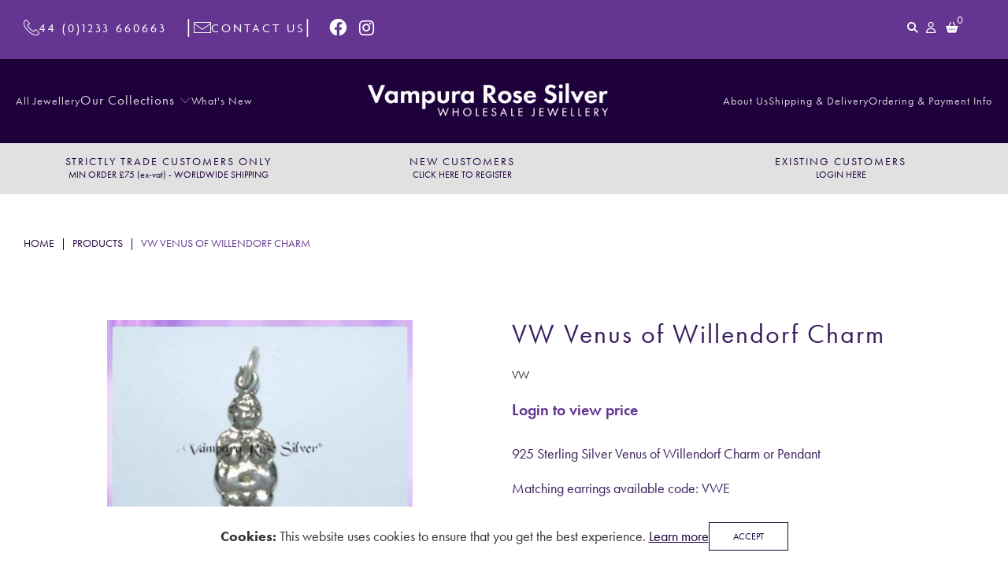

--- FILE ---
content_type: text/css
request_url: https://vampurarosesilverwholesalejewellery.com/cdn/shop/t/2/assets/custom.css?v=18042550890865743501704865781
body_size: 3658
content:
@import"https://use.typekit.net/kqt5bor.css";@import"https://use.typekit.net/bjm1mca.css";body,.nav-desktop__tier-1-link,.nav-desktop__tier-2-link,.nav-desktop__tier-3-link,h3,.h3,h4,.h4,h2,.h2,h2.title,h6,.h6,h1,.age-gate__heading,.headline,.empty_cart,.promo-banner,.title{font-family:futura-pt}.global-button,product-cta,.custom-html-container button,.shopify-payment-button__button.shopify-payment-button__button--unbranded,.sidebar .faceted-active-filters__clear,.sidebar .faceted-active-filters__remove-filter{font-family:futura-pt}.logo,.header__logo{font-family:futura-pt}i.fa-regular.fa-basket-shopping,i.fa-regular.fa-magnifying-glass{font-family:FontAwesome}ul.social_icons a{color:#9655d8}ul.social_icons{display:flex;align-items:center;gap:10px}.main-nav,.dropdown{background:#1e013b}.feature-divider{display:none}.top-bar .top-bar__menu a,.top-bar .social_icons a,.top-bar .mobile-menu-title{padding:0;font-family:Futura,sans-serif;font-weight:400;font-style:normal;font-size:22px;letter-spacing:3px;text-rendering:optimizeLegibility;-webkit-tap-highlight-color:rgba(0,0,0,0);color:#f4f4f4;text-transform:uppercase}.top-bar--right-menu a i{font-size:39px}.promotion-shipping{background:#e1e1e1;padding:45px 0}.top-bar .social_icons{margin:0;color:#fff}.container{max-width:2900px;padding-left:100px;padding-right:100px}.header div.container{padding:0 60px;max-width:3500px}.section{max-width:100%;width:100%;margin-left:auto;margin-right:auto}.promotion-shipping .container{display:flex;justify-content:space-between;padding-left:60px;padding-right:60px}.nav-desktop__tier-1-link,.nav-desktop__tier-2-link,.nav-desktop__tier-3-link{text-transform:capitalize}.logo-position--center.menu-position--inline .nav--left,.menu-position--inline.logo-position--center.search-enabled--false .nav--right{width:auto}.menu-position--inline .header__logo{width:auto;margin:0}div.header__logo,div.header__logo img,div.header__logo span,.sticky_nav .menu-position--block .header__logo{max-width:none}.top-bar .top-bar__menu a,.top-bar .social_icons a,.top-bar .mobile-menu-title{font-size:22.222px;font-family:Agenda;color:#fff;text-transform:uppercase;line-height:1.2;text-align:left}.top-bar .social_icons i{font-size:22.22px}.top-bar .social_icons li a:before{font-size:22.22px}ul.nav-desktop__tier-1 li a{font-size:39px}ul.nav-desktop__tier-1{gap:60px}.register-order{width:20.33%}.register-order:nth-child(2){width:20%;justify-content:flex-start;display:flex;flex-wrap:wrap;flex-direction:column;align-items:flex-start;text-align:center}.register-order:nth-child(2)>*{width:65%}.promotion-shipping h3{font-size:14px;margin:0}.promotion-shipping p{margin:0;font-size:27.78px}.register-order{text-align:center}.top-bar .social_icons li{margin:0}.top-bar--right-menu{display:flex;gap:10px;padding-right:20px;display:-webkit-box}.top-bar--right-menu ul.top-bar__menu{-webkit-box-ordinal-group:2;-moz-box-ordinal-group:2;box-ordinal-group:2;padding:0 30px}.top-bar--right-menu .search-link{-webkit-box-ordinal-group:1;-moz-box-ordinal-group:1;box-ordinal-group:1}.top-bar--right-menu .cart-container{-webkit-box-ordinal-group:3;-moz-box-ordinal-group:3;box-ordinal-group:3}.top-bar--right-menu a,.top-bar .top-bar--right-menu a{color:#fff}.top-bar--right-menu .search-link a:hover,.top-bar--right-menu .cart-container a:hover{color:#ad60fa}.top-bar--right-menu>div{display:flex}span.cart_count{position:relative;top:-15px;left:-10px;color:#fff;font-size:30px}.main-nav__wrapper{background:#1e013b;padding:58px 0}.main-nav__wrapper .main-nav{width:100%;padding:0}header ul.social_icons a i{font-size:16px}.top-bar .social_icons li,.top-bar .social_icons li a{display:flex;gap:10px;align-items:center;font-family:agenda}.top-bar .social_icons li:nth-child(2){padding-left:20px;padding-right:20px;gap:20px}svg#Capa_1{width:22.22px;height:22.22px}svg#Capa_1 path{fill:#fff!important}.top-bar .social_icons li:hover svg#Capa_1 path{fill:#ad60fa!important}.top-bar{padding:24px 20px}.top-bar .social_icons li:nth-child(2):before,.top-bar .social_icons li:nth-child(2):after{content:"|";font-size:24.22px;display:flex;align-items:center;position:relative;top:-1px}.top-bar--right-menu a:hover,.top-bar--right-menu a:hover span.cart_count{color:#ad60fa}.sticky_nav i.fa-regular.fa-basket-shopping{color:#d9d9d9}.sticky_nav .cart-container a{display:flex;padding-left:10px;align-items:center}.register-order h3{font-size:33.33px;line-height:1.2}.index a,.index a:visited,.index a span{text-decoration:none;position:relative;transition:color .1s linear}.sticky_nav .main-nav .nav.nav--left.align_left{width:45%}.sticky_nav .main-nav{justify-content:center}.sticky_nav .menu-position--inline.logo-position--center.search-enabled--false .nav--right{width:calc(45% - 20px)}.sticky_nav .cart-container i{font-size:39px;padding-left:20px}.main-nav__wrapper.sticky_nav .container{padding:0 60px;max-width:3500px}.index .section-wrapper>div>section.section{padding:40px 0}.index section.section.index-wholesale-jewellery .feature-divider{display:none}section.section.index-wholesale-jewellery h3{font-size:100px;color:#000;line-height:1.2;text-transform:inherit}.whole-subheading h4{font-size:44px;margin-top:40px;margin-bottom:60px;letter-spacing:10px}section.section.index-wholesale-jewellery p{font-size:37px}section.section.index-feature-collection .image-element__wrap{max-width:100%!important;width:100%!important;max-height:none!important}section.section.index-feature-collection .image-element__wrap img{max-height:none!important;aspect-ratio:1!important;overflow-clip-margin:unset;clip:unset;object-fit:cover}section.section.index-feature-collection .collection-main-title{margin-top:45px}section.section.index-feature-collection .collection-main-title p{font-size:39px;color:#3b3b3d;text-transform:uppercase;line-height:1.571;letter-spacing:10px}section.section.index-feature-collection .list-collections{flex-wrap:wrap;row-gap:100px;margin-left:-20px;margin-right:-20px}section.section.index-feature-collection .list-collections .one-fourth{margin:0;width:25%;padding:0 20px}.index section.section.is-width-wide.index-image-text{padding:0;background-size:auto 100%;background-repeat:no-repeat;background-position:right center;background-color:#653692}section.section.is-width-wide.index-image-text h2{font-size:66.667px;color:#fff;text-transform:uppercase;line-height:1.2;letter-spacing:10px}section.section.is-width-wide.index-image-text p{font-size:38px;margin-bottom:60px}.index section.section.is-width-wide.index-image-text .container{max-width:100%;padding:0}.index section.section.is-width-wide.index-image-text .container .featured-link--half.one-half.column:last-child{position:absolute;left:0;top:50%;transform:translateY(-50%);max-width:2900px;margin:0 auto;right:0;background:transparent;width:100%;padding:0 100px}.index section.section.is-width-wide.index-image-text .featured-link--half .info{width:100%;padding:10px;max-width:40%;margin:0}.index .section-wrapper>div>section.section.index-text-column{width:100%;max-width:100%;background:#e1e1e1;padding:200px 0}section.section.index-text-column .container{display:flex;gap:40px}.index .section-wrapper>div>section.section.index-text-column .one-third{background:#fff;padding:80px;margin:0;width:calc(33.3333333333% - 30px)}section.section.index-text-column h3{font-size:66.667px;color:#331c53;text-transform:uppercase;letter-spacing:10px}.index .section-wrapper>div>section.section.index-text-column .one-third p{font-size:33.33px;color:#331c53}.index .section-wrapper>div>section.section.index-text-column .one-third .border-style--none.text-align--left{display:flex;flex-wrap:wrap;height:100%;flex-direction:column;gap:40px;justify-content:space-between;align-items:flex-end}.index .section-wrapper>div>section.section.index-text-column .one-third .border-style--none.text-align--left a{display:inline-flex;width:auto;margin:0;min-height:90px;min-width:240px}.index .section-wrapper>div>section.section.index-feature-collection{padding:40px 0 200px}.index .section-wrapper>div>section.section.index-wholesale-jewellery{padding-top:200px}footer.footer{background-color:#1d0039;padding:200px 0 160px}.footer .footer-menu-wrap h6{font-size:50px;color:#fff;text-transform:uppercase;letter-spacing:10px}.footer_menu h6{min-height:80px}footer .toggle_content ul li p a{font-size:33.333px;color:#fff;line-height:1.2}.footer .logo{font-size:50px;color:#fff;text-transform:uppercase;line-height:1.2;letter-spacing:10px}footer .social_icons i,footer .social_icons a:before{font-size:66px}.footer p{font-size:33.33px}footer p.credits a{font-size:33.33px}footer ul.social_icons{gap:30px}a.global-button.global-button--text{font-size:27.778px;color:#fff;text-transform:uppercase;font-weight:400;min-height:90px;min-width:280px}.index section.section.is-width-wide.index-image-text a.global-button.global-button--text.image-text__button{background:#fff;color:#331c53}.index section.section.is-width-wide.index-image-text a.global-button.global-button--text.image-text__button:hover{background:#333;color:#fff;border-color:#333}.product-list .thumbnail .thumbnail-overlay,.slider-gallery .thumbnail .thumbnail-overlay,.list-collections .thumbnail .thumbnail-overlay{background-color:#653692b3}:focus-visible{outline:-webkit-focus-ring-color auto 0px}a:-webkit-any-link:focus-visible{outline-offset:0px}.container .product_section.container{max-width:80%}h1.product_name{font-size:100px;color:#391e5e;line-height:1.2}.product-block.product-block--price .price-ui{font-size:50px;color:#643691;font-weight:600}h1.product_name{font-size:100px;color:#391e5e;line-height:1.2;text-transform:inherit}.product_section .description{font-size:33.33px;color:#391e5e;line-height:1.2}.swatch label{background:#dbe5ee;min-height:98px;display:flex;align-items:center;justify-content:center;min-width:200px;font-size:27.33px;font-weight:400;text-transform:inherit;color:#643691}.swatch_options input:checked+.swatch-element{border-color:#643691;box-shadow:0 0 0 2px #fff}span.ss-icon.product-plus.js-change-quantity,span.ss-icon.product-minus.js-change-quantity{display:none!important}.smart-payment-button--true .product-quantity-box.purchase-details__quantity{width:100%}.product-quantity-box.purchase-details__quantity input.quantity{width:25%;margin:0!important;background:#dbe5ee;min-height:98px;text-align:left;font-size:33.33px;color:#391e5e;padding:10px 20px}.purchase-details__buttons.purchase-details__spb--true{margin-top:0;width:75%;padding-left:10px}.purchase-details__buttons.purchase-details__spb--true .add_to_cart{max-width:90%;min-height:98px;background:#643691;font-size:33.33px;font-weight:400;color:#fff;border:none}.product-quantity-box label,.swatch .option_title{text-align:left;text-transform:uppercase;font-size:27px;font-weight:400;color:#391e5e}.product .feature-divider{display:none}.promotion-shipping.bottom-shiiping-customers{background:#643691;padding:40px 0}.promotion-shipping.bottom-shiiping-customers h3,.promotion-shipping.bottom-shiiping-customers p{color:#fff}.product__details.product__details--product-page>*{margin:0 0 60px}.product__details.product__details--product-page .swatch_options{margin-bottom:60px}.recommended-products__title h2.title.center{font-size:66.66px;text-transform:inherit;text-align:left;color:#391e5e}.product .flickity-enabled.is-draggable .flickity-viewport .image-element__wrap{max-width:100%!important}body .product-recommendations .slider-gallery button.flickity-prev-next-button{background:#391e5e;width:60px;height:60px;top:35%;transform:translateY(-35%);border-radius:50%!important;transition:all ease-in-out .4s}.slider-gallery:hover .flickity-prev-next-button{opacity:1}.product-recommendations .product-wrap{position:relative;padding:0 15px}body .slider-gallery button.flickity-prev-next-button.previous{left:0}body .slider-gallery button.flickity-prev-next-button.next{right:0}body .slider-gallery:hover button.flickity-prev-next-button.previous{left:0}body .slider-gallery:hover button.flickity-prev-next-button.next{right:0}.flickity-prev-next-button .arrow{fill:#fff}.quick_shop{opacity:1;pointer-events:all;transform:none;color:#643691;font-size:25px;font-weight:600;padding:0}.product-recommendations .price-details{text-align:left}.product-recommendations .product-title p,.product-list--collection .product-info__caption .product-title{font-size:44px;line-height:normal;margin:50px 0;text-align:left;color:#333}.product-recommendations .product-price p,.product-list--collection .product-price p{font-size:44px;font-weight:600;color:#643691;margin-bottom:40px}.product-recommendations .button-view a{font-size:27px;padding:30px 80px;background:#331c53;color:#fff;text-transform:uppercase;margin-top:20px;display:inline-block;vertical-align:top}.product .shopify-section--recommended-products{padding:80px 0}.product-recommendations .product-wrap .product_image{border:10px solid transparent}.product-recommendations .product-wrap:hover .relative.product_image{border:10px solid #331c53}.product-recommendations .product-wrap .product_image:before{content:"";width:100%;height:100%;position:absolute;left:0;right:0;top:0;bottom:0;background:#cadae6;z-index:9;opacity:.5;visibility:hidden}.product-recommendations .product-wrap:hover .product_image:before{visibility:visible}secion.nav-breadcrumb{padding:40px 0;display:block}.breadcrumb_text{display:flex;align-items:center;gap:20px}.breadcrumb_text,.breadcrumb_text a,.breadcrumb_text span{font-size:33px}.breadcrumb_text a.breadcrumb_link:last-child span{color:#643691}.breadcrumb-wrapper.one-whole.column{padding-bottom:80px}div#shopify-section-footer .one-third.column.medium-down--one-whole{width:calc(25% - 20px)}div#shopify-section-footer .one-third.column.medium-down--one-whole:nth-child(2){width:calc(50% - 20px)}div#shopify-section-footer .one-third.column.medium-down--one-whole:nth-child(2) ul{-webkit-columns:250px;-moz-columns:250px;columns:300px;-webkit-column-gap:2em;-moz-column-gap:2em;column-gap:2em}div#shopify-section-footer .footer ul li{-webkit-column-break-inside:avoid;page-break-inside:avoid;break-inside:avoid}.product-views{opacity:0;transition:all ease-in-out .3s}.product-price-title:hover .product-views{opacity:1}.product-price-title:hover .login-price{display:none}body:not(.logged-in) .product-price-title:hover .login-price{display:block}.login-price:hover p{color:#333}.product-block.product-block--price .price-ui .price span:first-child{font-weight:400;margin-right:10px}.logged-in .product-views{opacity:1;transition:all ease-in-out .3s}.list-collections .image-element__wrap,.product-list .image-element__wrap{max-width:100%!important}.login-price p{font-size:44.444px;color:#643691;line-height:1.25}.customers-login h1{text-align:center}.customers-login div#login_form{margin-bottom:40px}.list-collections .section-wrapper .container,.collection .section-wrapper .container{padding:0 100px}.list-collections .section-wrapper .container .container,.collection .section-wrapper .container .container{padding:0}.list-collections .breadcrumb_text,.collection .breadcrumb_text{padding:40px 0 20px}.product-list .quick_shop,.collection-details+a.thumbnail-overlay__button{color:#fff;font-size:16px;font-weight:400;padding:10px 20px;font-family:agenda;text-transform:capitalize}body:not(.index) .one-whole.column>h1{text-align:center;margin:60px 0 30px}.container.content{padding:0 100px}.container.content .container{padding:0}.image__container{border:6px solid transparent;transition:all ease-in-out .4s}.product-wrap:hover .image__container{border:3px solid #643691e0}.cart__item:last-child{border:none}h3.cart__item--title{font-size:18px}.search_page{padding:0 0 100px}body.error-404 form.search.search__form{margin:20px 0 60px}body.error-404 .quote{max-width:900px;margin:0 auto 30px;border-color:#eee;padding:15px 0;font-size:20px;font-family:agenda}body.error-404 p.extra_padding{font-size:28px;font-weight:600;letter-spacing:2px}.error-404 .search_box{margin-bottom:0;border-color:#000}.error-404 .search_box::placeholder{color:#000;font-size:18px}.error-404 .search-submit{color:#000;font-size:28px;top:7px;right:5px;cursor:pointer}.breadcrumb_text{font-size:18px}.errors ul{list-style-type:none;padding:0;color:#cd6666}div#recover-password h4{text-align:center}.product-recommendations a.product-info__caption{display:none!important}body:not(.logged-in) .product-list--collection .product-info__caption span.price{display:none}.product-list--collection .product__details{text-align:left;margin:0;width:calc(33.333% - 10px)}.product-list--collection .product-info__caption,.product-list--collection .price-details{padding:0 6px;margin-bottom:20px}body:not(.logged-in) .product-list--collection .login-price{margin-top:10px}body.logged-in .product-list--collection .product-info__caption .product-details{display:none}body.logged-in .product-list--collection .product-info__caption{margin-top:0}.shopify-section--recommended-products+div.index-shipping-customers{background:#9655d8}.shopify-section--recommended-products+div.index-shipping-customers .register-order h3,.shopify-section--recommended-products+div.index-shipping-customers .register-order p{color:#fff}.shipping-promotion{display:flex;justify-content:space-around;max-width:2900px;margin:0 auto;padding-left:100px;padding-right:100px}.shipping-promotion .slick-track{display:flex;flex-direction:column;align-items:center;justify-content:center;width:100%!important}.shipping-promotion .slick-track>div{width:100%!important}.promotion-shipping-barmain-strictly-trade .container .shipping-promo{width:100%;max-width:100%;display:flex;justify-content:space-around}.promotion-shipping-barmain-strictly-trade{background:#6d318f;padding:35px 0}.promotion-shipping-barmain-strictly-trade .min-order-title p{text-align:center;margin:0;color:#fff;font-weight:300;font-size:22px}.promotion-shipping-barmain-strictly-trade .registy-ship h3{margin:0;color:#fff;text-transform:capitalize;text-align:center;letter-spacing:0px}.breadcrumb-collection.breadcrumb-collection--product{display:flex;justify-content:space-between}.container.content.is-justify-center h1{text-align:center;margin-top:40px}.page-contact form#form-contact{margin-top:15px;margin-bottom:60px!important}body.page.page-title-shipping-amp-returns h1{text-align:left!important}body.page.page-title-shipping-amp-returns div.content,section.content{padding-top:0}.customers-account .container.content{padding-top:30px;padding-bottom:40px}.account-first-row{display:flex}.column.medium-down--one-whole.account-header-logout{padding-top:20px;padding-left:80px}.coll-ul li.active{font-weight:bolder}.coll-ul a{padding-top:3px}body.logged-in.news-overlay{overflow:hidden}body.logged-in.news-overlay .section-wrapper:after{content:"";width:100%;height:100%;position:fixed;background:#000000b3;top:0;bottom:0;z-index:1}.check-note-main{position:fixed;top:50%;transform:translate(-50%,-50%);left:50%;background:#fff;z-index:99;display:none}body.logged-in.news-overlay .check-note-main{display:block}.check-note-main .inner-wrap-note{display:flex}p.check-note{color:#df1414}.check-note-main .inner-wrap-note{display:flex;position:relative;padding:30px;flex-direction:column;text-align:center}a.cart-drawer-close-btn{position:absolute;right:15px;top:5px;cursor:pointer;font-size:26px}section.error-page-boxes .one-third.column.medium-down--one-whole.text-column>div{position:relative}section.error-page-boxes .one-third.column.medium-down--one-whole.text-column>div .wrap-head-part{position:absolute;top:35px;left:60px}section.error-page-boxes .one-third.column.medium-down--one-whole.text-column>div .wrap-head-part h3{margin:0}section.error-page-boxes .one-third.column.medium-down--one-whole.text-column>div .image-element__wrap{max-width:500px!important}.cookie-bar{position:fixed;bottom:0;z-index:9999;left:0;right:0;background:#fff}.cookie-bar div.container{max-width:1200px!important;margin:0 auto;padding:20px 0}.cookie-bar-inner{display:flex;justify-content:center;margin:0 auto;align-items:center;gap:15px}.cookie-bar-inner p{margin:0;font-size:18px}a#cookie-button{border:1px solid;padding:5px 30px;font-size:12px;cursor:pointer;text-transform:uppercase}a#cookie-button{border:1px solid;padding:5px 30px;font-size:12px;cursor:pointer}
/*# sourceMappingURL=/cdn/shop/t/2/assets/custom.css.map?v=18042550890865743501704865781 */


--- FILE ---
content_type: text/css
request_url: https://vampurarosesilverwholesalejewellery.com/cdn/shop/t/2/assets/responsive.css?v=175755393997564082351704868650
body_size: 2355
content:
/** Shopify CDN: Minification failed

Line 147:1 Unexpected "}"

**/
@media screen and (max-width:3600px) {
   .main-nav__wrapper {
    padding: 38px 0;
}

}
   .top-bar .top-bar__menu a, .top-bar .social_icons a, .top-bar .mobile-menu-title {
    font-size: 20.222px;
}
   ul.nav-desktop__tier-1 li a {
    font-size: 29px;
}
   .top-bar--right-menu a i {
    font-size: 29px;
}
   ul.nav-desktop__tier-1 {
    gap: 40px;
}
   section.section.index-wholesale-jewellery h3 {
    font-size: 70px;
}
   .whole-subheading h4 {
    font-size: 34px;
    margin-top: 20px;
    margin-bottom: 40px;
    letter-spacing: 6px;
}
   section.section.index-wholesale-jewellery p {
    font-size: 32px;
}
   section.section.index-feature-collection .collection-main-title p {
    font-size: 32px;
    letter-spacing: 6px;
}
   section.section.is-width-wide.index-image-text h2 {
    font-size: 56.667px;
    letter-spacing: 6px;
}
   section.section.is-width-wide.index-image-text p {
    font-size: 32px;
}
   section.section.index-text-column h3 {
    font-size: 54.667px;
    letter-spacing: 6px;
}
   .index .section-wrapper>div>section.section.index-text-column .one-third {
    padding: 60px;
}
   .index .section-wrapper>div>section.section.index-text-column .one-third .border-style--none.text-align--left, 
   .footer .logo {
    gap: 0px;
}
   .footer .footer-menu-wrap h6 {
    font-size: 36px;
    letter-spacing: 6px;
}
   .footer p, footer .toggle_content ul li p a {
    font-size: 28px;
}
   footer .social_icons i, footer .social_icons a:before {
    font-size: 52px;
}
   a.global-button.global-button--text {
    font-size: 21.778px;
    color: rgb(255, 255, 255);
    text-transform: uppercase;
    font-weight: 400;
    min-height: 70px;
    min-width: 220px;
}
/*   product page */
  h1.product_name {
    font-size: 54px;
}
  .product__details.product__details--product-page>* {
    margin: 0 0 40px;
}
  .swatch label {
    min-height: auto;
    min-width: auto;
    font-size: 20.33px;
    font-weight: 400;
    text-transform: inherit;
    color: #643691;
    padding: 15px 30px;
}
 .product__details.product__details--product-page .swatch_options {
    margin-bottom: 40px;
}
  .product-quantity-box.purchase-details__quantity input.quantity, 
  .purchase-details__buttons.purchase-details__spb--true .add_to_cart {
    min-height: 58px;
    font-size: 22.33px;
    padding: 10px 15px;
}
  .product__details.product__details--product-page>.product-block.product-block--form {
    margin: 0;
}
  .product .shopify-section--recommended-products {
    padding: 40px 0 80px;
}
  .product-block.product-block--price .price-ui {
    font-size: 36px;
}
  .product_section .description {
    font-size: 22.33px;
}
  .product-quantity-box label, .swatch .option_title {
    font-size: 22px;
}
  .recommended-products__title h2.title.center {
    font-size: 54.66px;
    margin-top: 40px;
}
  .product-recommendations .product-title p,  .product-list--collection .product-info__caption  .product-title {
    font-size: 30px;
    line-height: normal;
    margin: 20px 0;
}
  .product-recommendations .product-price p, .product-list--collection .product-price p {
    font-size: 24px;
    margin-bottom: 20px;
}
  .product-recommendations .button-view a {
    font-size: 20px;
    padding: 20px 40px;
    margin-top: 20px;
}

  .container .product_section.container {
    padding: 0;
}
  .product-recommendations .product-wrap {
    padding: 0 0px;
}
 .breadcrumb_text, .breadcrumb_text a, .breadcrumb_text span {
    font-size: 18px;
}
  .login-price p {
    font-size: 24.444px;;
}
 }
@media screen and (max-width:2900px) {
  .product-recommendations .flickity-enabled.is-draggable .flickity-viewport {
    min-height: 470px;
}
  div.header__logo, div.header__logo img, div.header__logo span, .sticky_nav .menu-position--block .header__logo {
    max-width: 595px !important;
}
  .register-order {
    width: 25.33%;
}
}
@media screen and (max-width:2400px) {
  .register-order {
    width: 30.33%;
}
}
@media screen and (max-width:2100px) {
     .main-nav__wrapper {
    padding: 28px 0;
}
   .promotion-shipping {
    background: #E1E1E1;
    padding: 15px 0;
}
  div.header__logo, div.header__logo img, div.header__logo span, .sticky_nav .menu-position--block .header__logo {
    max-width: 545px !important;
}
  ul.nav-desktop__tier-1 li a, .top-bar--right-menu a i {
    font-size: 22px;
}
.top-bar {
    padding: 10px 35px 15px 15px !important;
}
  .register-order:nth-child(2)>* {
    width: 75%;
}
  .register-order h3 {
    font-size: 22px;
    line-height: 1.2;
}
  .promotion-shipping p {
    margin: 0;
    font-size: 22px;
}
  .index .section-wrapper>div>section.section.index-wholesale-jewellery {
    padding-top: 80px;
}
  section.section.index-wholesale-jewellery h3 {
    font-size: 52px;
}
  .whole-subheading h4 {
    font-size: 24px;
    letter-spacing: 6px;
}
  section.section.index-wholesale-jewellery p {
    font-size: 26px;
}
  section.section.index-feature-collection .collection-main-title p {
    font-size: 22px;
    letter-spacing: 4px;
}
  section.section.index-feature-collection .collection-main-title {
    margin-top: 25px;
}
  section.section.index-feature-collection .list-collections {
    flex-wrap: wrap;
    row-gap: 60px;
}
  .index .section-wrapper>div>section.section.index-feature-collection {
    padding: 40px 0 100px;
}
  section.section.is-width-wide.index-image-text h2 {
    font-size: 46px;
    letter-spacing: 4px;
}
  section.section.is-width-wide.index-image-text p {
    font-size: 26px;
}
  .index .section-wrapper>div>section.section.index-text-column .one-third .border-style--none.text-align--left > * {
    max-width: inherit;
    width: 100%;
}
  .index .section-wrapper>div>section.section.index-text-column .one-third p {
    font-size: 23.33px;
    color: #331c53;
    white-space: normal;
    word-break: break-word;
}
  .index .section-wrapper>div>section.section.index-text-column .one-third .border-style--none.text-align--left a {
    display: inline-flex;
    width: auto;
    margin: 0;
    min-height: 70px;
    min-width: 220px;
}
  section.section.index-text-column h3 {
    font-size: 44.667px;
    letter-spacing: 6px;
}
  .footer .logo {
    font-size: 30px;
    letter-spacing: 6px;
}
  .footer .footer-menu-wrap h6 {
    font-size: 30px;
    letter-spacing: 6px;
}
  .footer p, footer .toggle_content ul li p a {
    font-size: 24px;
}
  footer ul.social_icons {
    gap: 20px;
}
  footer .social_icons i, footer .social_icons a:before {
    font-size: 32px;
}
  .index .section-wrapper>div>section.section.index-text-column {
    padding: 140px 0;
}
  footer.footer {
    padding: 100px 0;
}
  .product-recommendations .product-title p,  .product-list--collection .product-info__caption  .product-title {
    font-size: 22px;
}
  .product-recommendations .product-price p, .product-list--collection .product-price p {
    font-size: 18px;
}
  .product-recommendations .button-view a {
    font-size: 16px;
    padding: 13px 30px;
}
  body .product-recommendations .slider-gallery button.flickity-prev-next-button {
    background: #391e5e;
    width: 40px;
    height: 40px;
}
  .flickity-prev-next-button svg {
    left: 0;
    width: 100%;
    height: 100%;
}
  div#shopify-section-footer .one-third.column.medium-down--one-whole:nth-child(2) ul {
    -webkit-columns: 250px;
    -moz-columns: 150px;
    columns: 210px;
    -webkit-column-gap: 2em;
    -moz-column-gap: 2em;
    column-gap: 2em;
}
  h1.product_name {
    font-size: 44px;
}
  .product-block.product-block--price .price-ui {
    font-size: 26px;
}
  .product__details.product__details--product-page>* {
    margin: 0 0 20px;
}
  .swatch label {
    font-size: 16.33px;
    padding: 10px 20px;
}
  .product_section .description {
    font-size: 18.33px;
}
  .product-quantity-box label, .swatch .option_title {
    font-size: 18px;
}
  .product-quantity-box.purchase-details__quantity input.quantity, 
  .purchase-details__buttons.purchase-details__spb--true .add_to_cart {
    min-height: 46px;
    font-size: 18.33px;
    padding: 10px 15px;
}
  .recommended-products__title h2.title.center {
    font-size: 44.66px;
    margin-top: 20px;
}
  .product-recommendations .product-wrap .product_image {
    border: 5px solid transparent;
}
  .product-recommendations .product-wrap:hover .relative.product_image {
    border: 5px solid #331c53;
}
  
}
@media screen and (max-width:1920px) {
  div.header__logo, div.header__logo img, div.header__logo span, .sticky_nav .menu-position--block .header__logo {
    max-width: 405px!important;
}
  ul.nav-desktop__tier-1 {
    gap: 20px;
}
  ul.nav-desktop__tier-1 li a, .top-bar--right-menu a i {
    font-size: 18px;
}
  .top-bar .top-bar__menu a, .top-bar .social_icons a, .top-bar .mobile-menu-title {
    font-size: 14.222px;
}
  .top-bar--right-menu ul.top-bar__menu {
    padding: 0 10px;
}
  .promotion-shipping .container {
    padding-left: 20px;
    padding-right: 20px;
}
  .register-order {
    width: 25.33%;
}
  .register-order h3 {
    font-size: 18px;
    line-height: 1.2;
}
  .promotion-shipping p {
    margin: 0;
    font-size: 18px;
}
  section.section.index-wholesale-jewellery p {
    font-size: 22px;
}
  section.section.index-feature-collection .collection-main-title p {
    font-size: 20px;
    letter-spacing: 4px;
}
  section.section.is-width-wide.index-image-text h2 {
    font-size: 40px;
    letter-spacing: 4px;
}
  section.section.is-width-wide.index-image-text p {
    font-size: 22px;
}
  a.global-button.global-button--text, 
  .index .section-wrapper>div>section.section.index-text-column .one-third .border-style--none.text-align--left a {
    font-size: 21.778px;
    min-height: 60px;
    min-width: 220px;
}
  section.section.index-text-column h3 {
    font-size: 34.667px;
    letter-spacing: 6px;
}
  .index .section-wrapper>div>section.section.index-text-column .one-third p {
    font-size: 18.33px;
    color: #331c53;
    white-space: normal;
    word-break: break-word;
}
  .footer .logo, .footer .footer-menu-wrap h6 {
    font-size: 20px;
    letter-spacing: 6px;
}
  .footer p, footer .toggle_content ul li p a {
    font-size: 18px;
}
  .footer_menu h6 {
    min-height: 34px;
}
  footer p.credits a {
    font-size: 18px;
}
  footer.footer {
    padding: 80px 0 40px;
}
  .sticky_nav .cart-container i {
    font-size: 20px;
    padding-left: 20px;
}
  span.cart_count {
    position: relative;
    top: -10px;
    left: -2px;
    font-size: 14px;
}
}

@media screen and (max-width:1680px) {
  .top-bar {
    padding: 0px 20px;
}
  .top-bar .top-bar__menu a, .top-bar .social_icons a, .top-bar .mobile-menu-title {
    font-size: 16px !important;
}
  svg#Capa_1 {
    width: 20.22px;
    height: 20.22px;
}
  .top-bar--right-menu ul.top-bar__menu {
    padding: 0 0px;
}
  div.header__logo, div.header__logo img, div.header__logo span, .sticky_nav .menu-position--block .header__logo {
    max-width: 305px!important;
}
  ul.nav-desktop__tier-1 li a, .top-bar--right-menu a i {
    font-size: 16px;
}
 ul.nav-desktop__tier-1 {
    gap: 20px;
}
  .register-order h3 {
    font-size: 16px;
    line-height: 1.2;
}
  .promotion-shipping p {
    margin: 0;
    font-size: 14px;
}
  .index .section-wrapper>div>section.section.index-wholesale-jewellery {
    padding-top: 40px;
}
  section.section.index-wholesale-jewellery h3 {
    font-size: 38px;
}
  .whole-subheading h4 {
    font-size: 18px;
    letter-spacing: 4px;
    margin-top: 0px;
    margin-bottom: 20px;
    padding: 0;
}
  section.section.index-wholesale-jewellery p {
    font-size: 18px;
}
  .index .section-wrapper>div>section.section.index-feature-collection {
    padding: 0px 0 60px;
}
  section.section.index-feature-collection .collection-main-title p {
    font-size: 16px;
    letter-spacing: 4px;
}
  .sticky_nav .cart-container i {
    font-size: 16px;
    padding-left: 0px;
}
  .sticky_nav .nav-desktop__tier-1 .nav-desktop__tier-1-link {
    font-size: 14px;
}
  section.section.is-width-wide.index-image-text h2 {
    font-size: 28px;
    letter-spacing: 4px;
}
  section.section.is-width-wide.index-image-text p {
    font-size: 16px;
}
  a.global-button.global-button--text, 
  .index .section-wrapper>div>section.section.index-text-column .one-third .border-style--none.text-align--left a {
    font-size: 16px;
    min-height: 50px;
    min-width: 180px;
}
  .index .section-wrapper>div>section.section.index-text-column .one-third {
    padding: 30px;
}
  section.section.index-text-column h3 {
    font-size: 24.667px;
    letter-spacing: 4px;
}
  .index .section-wrapper>div>section.section.index-text-column .one-third p {
    font-size: 16px;
}
  a.global-button.global-button--text, .index .section-wrapper>div>section.section.index-text-column .one-third .border-style--none.text-align--left a {
    font-size: 14px;
    min-height: 50px;
    min-width: auto;
}
  .container, .list-collections .section-wrapper .container , .collection .section-wrapper .container, .container.content {
    padding-left: 40px;
    padding-right: 40px;
}
  .index section.section.is-width-wide.index-image-text .container .featured-link--half.one-half.column:last-child {
    padding: 0 40px;
}
  .header div.container {
    padding: 0 40px;
}
  .main-nav__wrapper.sticky_nav .container {
    padding: 0 40px;
}
  .container .product_section.container {
    max-width: 100%;
}
 .container .product_section.container .two-fifths {
    width: calc(50% - 20px);
}
 .container .product_section.container .three-fifths {
    width: calc(50% - 20px);
}
  body .product-recommendations .slider-gallery button.flickity-prev-next-button {
    background: #391e5e;
    width: 30px;
    height: 30px;
}
/*   .product-recommendations .flickity-enabled.is-draggable .flickity-viewport {
    min-height: 420px;
} */
  .login-price p {
    font-size: 14.444px;
}
  .product .shopify-section--recommended-products {
    padding:0px 0 10px;
}
}
@media screen and (max-width:1366px) {
  div#shopify-section-footer .one-third.column.medium-down--one-whole:nth-child(2) ul {
    -webkit-columns: 150px;
    -moz-columns: 150px;
    columns: 150px;
    -webkit-column-gap: 2em;
    -moz-column-gap: 2em;
    column-gap: 2em;
}
   .products-slider.slider-gallery .gallery-cell.visible-5 {
    width: calc(25% - 10px);
}
  .breadcrumb_text, .breadcrumb_text a, .breadcrumb_text span {
    font-size: 14px;
}
}
@media screen and (max-width:1280px) {
  ul.nav-desktop__tier-1 {
    gap: 10px;
}
  ul.nav-desktop__tier-1 li a, .top-bar--right-menu a i {
    font-size: 14px;
}
  .register-order {
    width: 28.33%;
}
  .register-order h3 {
    font-size: 14px;
    line-height: 1.2;
}
  .promotion-shipping p {
    margin: 0;
    font-size: 12px;
}
     .container, .list-collections .section-wrapper .container, .collection .section-wrapper .container, .container.content {
    padding-left: 20px;
    padding-right: 20px;
}
  .index section.section.is-width-wide.index-image-text .container .featured-link--half.one-half.column:last-child {
    padding: 0 20px;
}
  .header div.container {
    padding: 0 20px;
}
  .main-nav__wrapper.sticky_nav .container {
    padding: 0 20px;
}
  header .container, .index-shipping-customers .container {
    padding-left: 20px;
    padding-right: 20px;
}
  .logo-position--center.menu-position--inline .nav--left, .menu-position--inline.logo-position--center.search-enabled--false .nav--right {
    width: auto;
}
  .index section.section.is-width-wide.index-image-text .container .featured-link--half.one-half.column:last-child {
    padding: 20px;
}
  .sticky_nav .menu-position--inline.logo-position--center.search-enabled--false .nav--right {
    width: auto;
}
  .index .section-wrapper>div>section.section.index-text-column .container {
    padding: 0 15px;
}
  .menu-position--inline .header__logo {
    width: auto;
}
  .products-slider.slider-gallery .gallery-cell.visible-5 {
    width: calc(30% - 10px);
}
  h1.product_name {
    font-size: 34px;
}
  .product-block.product-block--price .price-ui {
    font-size: 22px;
}
  .product-quantity-box label, .swatch .option_title {
    font-size: 14px;
}
  .product-quantity-box.purchase-details__quantity input.quantity, 
  .purchase-details__buttons.purchase-details__spb--true .add_to_cart {
    font-size: 16.33px;
}
  .recommended-products__title h2.title.center {
    font-size: 30.66px;
    margin-top: 10px;
    margin-bottom: 10px;
}
  .product-recommendations .product-title p,  .product-list--collection .product-info__caption  .product-title {
    font-size: 20px;
}
  .product-recommendations .product-price p, .product-list--collection .product-price p {
    font-size: 16px;
}
  .product-recommendations .button-view a {
    font-size: 14px;
    padding: 10px 20px;
}
}
@media screen and (max-width:1024px) {
  div.header__logo, div.header__logo img, div.header__logo span, .sticky_nav .menu-position--block .header__logo {
    max-width: 245px!important;
}
}
@media screen and (max-width:991px) {
  .register-order {
    width: 34.33%;
}
  .register-order:nth-child(2) {
    width: 25%;
}
  div.header__logo, div.header__logo img, div.header__logo span, .sticky_nav .menu-position--block .header__logo {
    max-width: 175px!important;
}
  .nav-desktop__tier-1 .nav-desktop__tier-1-link {
    padding: 0px 0;
}
}
@media screen and (max-width:798px) {

  .one-whole.column.section_select {
    display: none;
}
  .register-order:nth-child(2)>* {
    width: 100%;
}
  .register-order h3 {
    font-size: 12px;
}
  .promotion-shipping p {
    font-size: 10px;
}
  section.section.index-feature-collection .list-collections .one-fourth {
    width: 50%;
}
  section.section.index-feature-collection .list-collections {
    row-gap: 40px;
}
  section.section.index-feature-collection .collection-main-title {
    margin-top: 5px;
}
  .index section.section.is-width-wide.index-image-text .container .featured-link--half.one-half.column:last-child {
    position: static;
    transform: none;
}
  .index section.section.is-width-wide.index-image-text .featured-link--half .info {
    max-width: 100%;
    margin: 0;
}
  section.section.index-text-column .container {
    display: flex;
    gap: 20px;
}
  .index .section-wrapper>div>section.section.index-text-column .one-third {
    padding: 20px;
}
  .index .section-wrapper>div>section.section.index-text-column .one-third {
    width: calc(33.3333333333% - 15px);
}
  .container.footer-menu-wrap {
    display: flex;
    flex-direction: column;
}
  div#shopify-section-footer .one-third.column.medium-down--one-whole:nth-child(2) {
    width: auto;
}
 div#shopify-section-footer .one-third.column.medium-down--one-whole {
    width: 100%;
    align-items: flex-start;
    display: flex;
    margin: 0;
}
  div#shopify-section-footer .one-third.column.medium-down--one-whole > div {
    width: 100%;
}
  .index section.section.is-width-wide.index-image-text .container {
    flex-direction: column-reverse;
}
  span.mobile-menu-title {
    display: none;
}
  .cart-container i {
    color: #fff;
}
  .is-product-sidebar {
    padding: 0 !important;
}
  .breadcrumb_text {
    gap: 5px;
}
 .breadcrumb_text, .breadcrumb_text a, .breadcrumb_text span {
    font-size: 12px;
}
 .container .product_section.container .two-fifths, .container .product_section.container .three-fifths {
    width: 100%;
    margin: 0;
}
  .gallery-wrap .flickity-viewport {
    margin-top: 0;
    height: 50vh !important;
}
  .mobile_nav div:not(.open) {
    flex-shrink: 0;
    width: 20px;
    height: auto;
    position: relative;
    float: left;
    margin: 0 8px 0 5px;
    transform: rotate(0);
    transition: .1s ease-in-out;
    display: flex;
    flex-direction: column;
    gap: 5px;
}
  .mobile_nav div:not(.open) span {
    position: static !important;
}
  .mobile_nav div span:last-child {
    display: none !important;
}
  .mobile_nav div {
    flex-shrink: 0;
    width: 20px;
}
  .mobile-menu-container {
    height: 100vh;
}
}
@media screen and (max-width:767px) {
  ul.coll-ul {
    display: none;
}
.column.medium-down--one-whole.account-header-logout {
    padding-top: 0px;
    padding-left: 30px;
}
.coll-sidebar .right.icon-down-arrow {
    display: block;
}
ul.coll-ul.active {
    display: block;
}
    footer.footer ul.social_icons {
    display: flex !important;
    justify-content: center;
    gap: 40px !important;
}
  footer.footer .medium-down--one-whole .logo {
    text-align: left !important;
}
  .breadcrumb-collection.breadcrumb-collection--product {
    flex-direction: column;
}
header.mobile_nav-fixed--true .top-bar li {
    padding-left: 8px;
    padding-right: 8px;
}
  .top-bar .top-bar--right .icon-search {
    padding-right: 5px;
    padding-left: 5px;
}
  .top-bar .top-bar--right .icon-search:before {
    font-size: 16px;
}
  #header a.mobile_logo img {
    width: auto;
    max-width: 130px;
    object-fit: contain !important;
}
  .promotion-shipping-barmain-strictly-trade .registy-ship h3 {
    font-size: 20px;
    font-weight: 600;
}
  .promotion-shipping-barmain-strictly-trade .min-order-title p {
    font-size: 16px;
}
  .promotion-shipping-barmain-strictly-trade .container .shipping-promo {
    flex-wrap: wrap;
    row-gap: 25px;
}
  .breadcrumb-collection--product .nav_arrows.breadcrumb_text {
        padding-top: 20px;
    justify-content: flex-end;
}
  .mobile_nav-fixed--true .section-wrapper {
    margin-top: 0 !important;
}
  .breadcrumb-wrapper.one-whole.column {
    padding-bottom: 20px;
}
  .index section.section.is-width-wide.index-image-text .container .featured-link--half.one-half.column:last-child {
    position: static;
    transform: none;
}
  .index section.section.is-width-wide.index-image-text .featured-link--half .info {
    max-width: 100%;
    margin: 0;
}
  header.mobile_nav-fixed--true {
    background: #653692;
}
  header.mobile_nav-fixed--true i.fa-regular {
    color: #fff;
}
  .promotion-shipping .container {
    flex-direction: column;
    gap: 20px;
}
  .products-slider.slider-gallery .gallery-cell.visible-5 {
	width: 100%;
}
  .register-order {
    width: 100%;
}
  .register-order:nth-child(2) {
    width: 100%;
}
  .sixteen, .one-whole {
    width: 100%;
    margin: 0 !important;
}
  section.section.index-wholesale-jewellery h3 {
    font-size: 28px;
    letter-spacing: 0;
}
  .whole-subheading h4 {
    font-size: 16px;
    letter-spacing: 2px;
}
  section.section.index-feature-collection .list-collections .one-fourth {
    width: 100%;
}
  .index .section-wrapper>div>section.section.index-text-column .one-third {
    width: 100%;
}
  .slider-gallery .gallery-cell .product-details {
    font-size: 16px;
    text-align: left;
}
 .breadcrumb_text {
    gap: 5px;
    padding: 0 ;
}
  body.error-404 p.extra_padding {
    font-size: 18px;
    letter-spacing: 1px;
}
 .check-note-main {
    width: 100%;
    max-width: 85%;
    margin-left: -13px;
}
}
@media screen and (max-width: 767px){
  .shipping-promotions.slick-initialized.slick-slider {
    overflow: hidden;
}
.cookie-bar-inner {
    flex-direction: column;
    text-align: center;
    padding: 0 15px;
}
.cookie-bar-inner p {
    margin: 0;
    font-size: 12px;
}
a#cookie-button {
    border: 1px solid;
    padding: 5px 30px;
    font-size: 12px;
    cursor: pointer;
}
}


--- FILE ---
content_type: text/javascript
request_url: https://vampurarosesilverwholesalejewellery.com/cdn/shop/t/2/assets/custom.js?v=143060159196234334951704864294
body_size: -160
content:
$(".shipping-promotions").slick({dots:!0,infinite:!1,speed:300,slidesToShow:3,slidesToScroll:1,responsive:[{breakpoint:767,settings:{slidesToShow:1,slidesToScroll:1,autoplay:!0,autoplaySpeed:2200}}]}),$(document).ready(function(){$(window).width()<767&&$(".coll-sidebar").click(function(){$(this).toggleClass("active"),$(".coll-ul").toggleClass("active")})}),$(function(){$(".cs-test").on("click",function(e){$(".check-note-main").addClass("news-letter-open"),$("body").addClass("news-overlay"),e.stopPropagation()}),$(document).on("click",function(e){$(e.target).closest(".check-note-main").length===0&&($(".check-note-main").removeClass("news-letter-open"),$("body").removeClass("news-overlay"))}),$(".cart-drawer-close-btn").click(function(e){e.stopPropagation(),$(".check-note-main").removeClass("news-letter-open"),$("body").removeClass("news-overlay")})}),$(document).ready(function(){$(".cs-cookie-bar").show(),$(".cookie-bar").css("opacity","1");var now=new Date,time=now.getTime(),expireTime=time+1440*60*1e3;now.setTime(expireTime),document.cookie.indexOf("CookieBar=true")<0?$("#cookie-button").click(function(){document.cookie="CookieBar=true; expires="+now.toGMTString()+";path=/",$(".cookie-bar").slideUp(300,function(){$(this).remove()})}):$(".cookie-bar").remove()});
//# sourceMappingURL=/cdn/shop/t/2/assets/custom.js.map?v=143060159196234334951704864294
